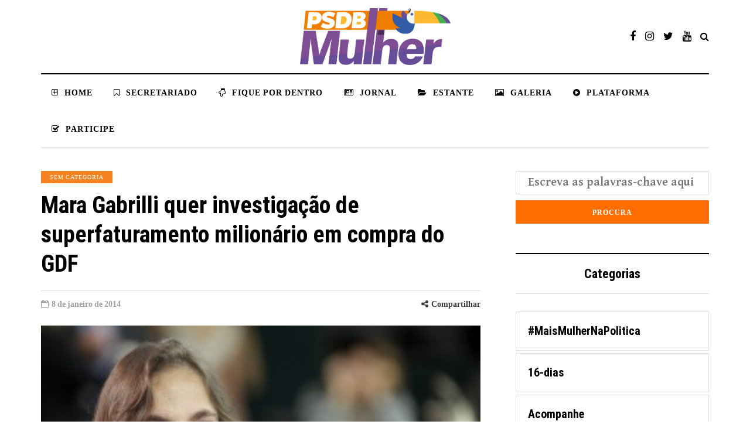

--- FILE ---
content_type: application/javascript
request_url: https://psdb-mulher.org.br/wp-content/uploads/js-cache-davenport.js?ver=1746211241.0686
body_size: 184
content:
/* Cache file created at 2025-05-02 18:40:41 */    (function($){
    $(document).ready(function() {


        
    });
    })(jQuery);
     /*2025-05-02 18:40*//* JS Generator Execution Time: 0.00013494491577148 seconds */